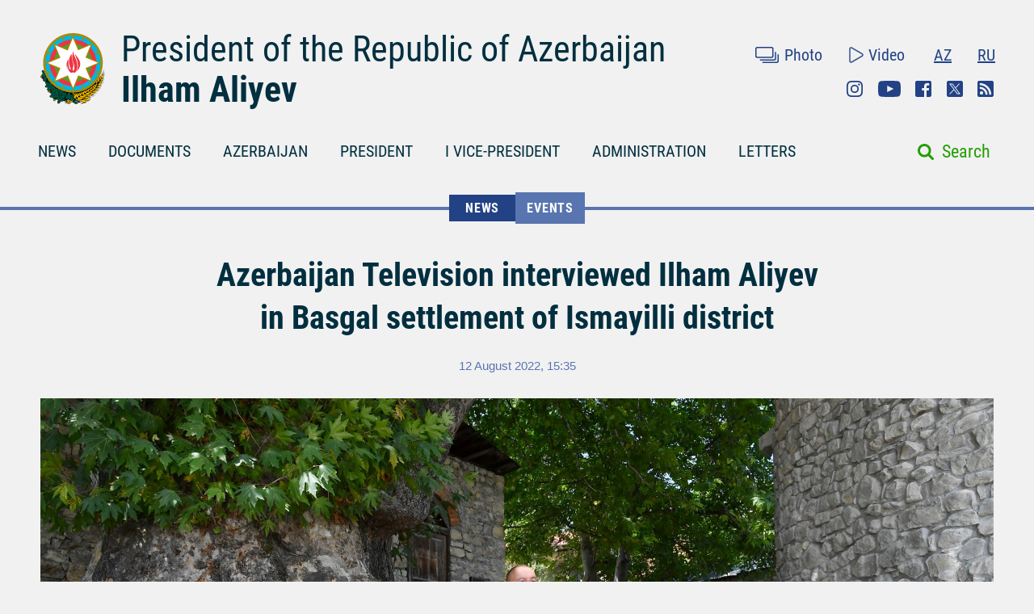

--- FILE ---
content_type: text/html; charset=UTF-8
request_url: https://president.az/en/articles/view/56906
body_size: 17222
content:
<!DOCTYPE html>
<html lang="en">
<head>
    <title>Azerbaijan Television interviewed Ilham Aliyev in Basgal settlement of Ismayilli district &raquo; Official web-site of President of Azerbaijan Republic</title>
    <meta content="IE=Edge,chrome=1" http-equiv="X-UA-Compatible"/>
    <meta charset="utf-8"/>
    <meta content="width=device-width, initial-scale=1.0" name="viewport"/>
    <link href="/manifest.json" rel="manifest"/>
    <meta content="https://static.president.az/assets/president-administration-cd9d828859c913129ca1bcc7618a9c73a4aebc5034302517f360bc44f964b10e.png" property="og:image"/>
    <link href="/favicon.ico" rel="icon" type="image/x-icon"/>
    <link rel="stylesheet" media="screen" href="https://static.president.az/assets/application-fc89c1ac0afecc2fc1476dc0392820d54f0289d89eb54c25ea19c2445ffe10f6.css"/>
    <link rel="stylesheet" media="screen" href="https://static.president.az/assets/fonts-adacd79b395fc2a70e9f3b0025bb4e627df0b9478f8d67e64794b52877f63dd4.css"/>
    <link rel="stylesheet" media="screen" href="https://static.president.az/assets/css/default.css?v=9"/>
        <style>
        .featured-twitter-feed iframe {
            position: absolute;
            left: 0;
            width: 100%;
            height: 100%;
            border: none;
        }
    </style>

</head>
<body>
<header class="main-header main-header--remove-pseudo">
    <div class="container">

        <div class="main-header_header">
            <div class="main-header_logo logo-en">
                <a href="/en"><img src="https://static.president.az/assets/svg/gerb-721e7548761107d59f6c0daa8d942f65b82dfa61030d0fe4b237f5b9bb436d18.svg" alt="logo"></a>
            </div>
            <div class="main-header_heading">
                <a class="title title-en" href="/en">President of the Republic of Azerbaijan</a>
                <a class="name name-en" href="/en">Ilham Aliyev</a>
            </div>
            <div class="main-header_top-links">
                <div class="top-row">
                    <ul class="top-row_media">
                        <li class="top-row_items"><a class="top-row_media-link top-row--media-photos" href="/en/photos">Photo</a></li>
                        <li class="top-row_items"><a class="top-row_media-link top-row--media-videos" href="/en/videos">Video</a></li>
                    </ul>
                    <ul class="top-row_lang">
                        <li class="top-row_lang-items"><a class="top-row_lang-link" href="/az/articles/view/56906">AZ</a></li><li class="top-row_lang-items"><a class="top-row_lang-link" href="/ru/articles/view/56906">RU</a></li>                    </ul>
                </div>
                <div class="bottom-row">
                    <ul class="bottom-row_scn-list">
                        <li class="bottom-row_items"><a class="bottom-row_scn-link bottom-row--instagram" target="_blank" href="https://www.instagram.com/presidentaz/">Instagram</a></li><li class="bottom-row_items"><a class="bottom-row_scn-link bottom-row--youtube" target="_blank" href="https://www.youtube.com/user/presidentaz">Youtube</a></li><li class="bottom-row_items"><a class="bottom-row_scn-link bottom-row--facebook" target="_blank" href="https://www.facebook.com/PresidentIlhamAliyev">Facebook</a></li><li class="bottom-row_items"><a class="bottom-row_scn-link bottom-row--twitter" target="_blank" href="https://twitter.com/presidentaz">Twitter</a></li><li class="bottom-row_items"><a class="bottom-row_scn-link bottom-row--rss" target="_blank" href="/en/rss">Rss</a></li>                    </ul>
                </div>
            </div>
        </div>

        <div class="nav-search-fixed">
            <nav class="main-header_navbar">
                <ul class="navbar_list">
                    <li class="main-header_logo">
                        <a href="/en"><img src="https://static.president.az/assets/svg/gerb-721e7548761107d59f6c0daa8d942f65b82dfa61030d0fe4b237f5b9bb436d18.svg" alt="logo"></a>
                    </li>
                    <li class="navbar_items js-padding"><span class="drop-submenu"></span><a class="navbar_link" href="/en/news">NEWS</a><ul class="submenu"><li class="submenu-i"><a href="/en/news/category/meetings">Meetings</a></li><li class="submenu-i"><a href="/en/news/category/events">Events</a></li><li class="submenu-i"><a href="/en/news/category/visits">Visits</a></li><li class="submenu-i"><a href="/en/news/category/receptions">Receptions</a></li><li class="submenu-i"><a href="/en/news/category/speeches">Speeches</a></li><li class="submenu-i"><a href="/en/news/category/signing">Signing</a></li><li class="submenu-i"><a href="/en/news/category/press">Press conferences</a></li><li class="submenu-i"><a href="/en/news/category/interviews">Interviews</a></li><li class="submenu-i"><a href="/en/news/category/press_info">Press service information</a></li></ul></li><li class="navbar_items js-padding"><span class="drop-submenu"></span><a class="navbar_link" href="/en/documents">DOCUMENTS</a><ul class="submenu"><li class="submenu-i"><a href="/en/documents/category/letters">Letters</a></li><li class="submenu-i"><a href="/en/documents/category/decrees">Decrees</a></li><li class="submenu-i"><a href="/en/documents/category/orders">Orders</a></li><li class="submenu-i"><a href="/en/documents/category/addresses">Addresses</a></li><li class="submenu-i"><a href="/en/documents/category/statements">Statements</a></li></ul></li><li class="navbar_items js-padding"><span class="drop-submenu"></span><a class="navbar_link" href="/en/regions">AZERBAIJAN</a><ul class="submenu"><li class="submenu-i"><a href="/en/pages/view/azerbaijan/leader">National Leader</a></li><li class="submenu-i"><a href="/en/pages/view/azerbaijan/history">History</a></li><li class="submenu-i"><a href="/en/regions">Territory</a></li><li class="submenu-i"><a href="/en/pages/view/azerbaijan/population">Population</a></li><li class="submenu-i"><a href="/en/pages/view/azerbaijan/constitution">Constitution</a></li><li class="submenu-i"><a href="/en/pages/view/azerbaijan/symbols">State Symbols</a></li><li class="submenu-i"><a href="/en/pages/view/azerbaijan/holidays">Holidays</a></li><li class="submenu-i"><a href="/en/pages/view/azerbaijan/karabakh">Armenia-Azerbaijan conflict</a></li><li class="submenu-i"><a href="/en/pages/view/azerbaijan/karabakh2">Patriotic War</a></li><li class="submenu-i"><a href="/en/greatreturn">The Great Return</a></li><li class="submenu-i"><a href="/en/pages/view/azerbaijan/memories">Blood memory</a></li><li class="submenu-i"><a href="/en/pages/view/azerbaijan/contract">Energy projects</a></li><li class="submenu-i"><a href="/en/pages/view/azerbaijan/silkroad">Azerbaijan - Eurasia`s transport hub</a></li><li class="submenu-i"><a href="/en/pages/view/azerbaijan/cop29">Azerbaijan&#039;s COP29 Presidency</a></li><li class="submenu-i"><a href="/en/photos/azerbaijan">Photo album</a></li><li class="submenu-i"><a href="/en/videos/azerbaijan">Video</a></li></ul></li><li class="navbar_items js-padding"><span class="drop-submenu"></span><a class="navbar_link" href="/en/pages/view/president/biography">PRESIDENT</a><ul class="submenu"><li class="submenu-i"><a href="/en/pages/view/president/power">Presidential power</a></li><li class="submenu-i"><a href="/en/archive">Work Schedule</a></li><li class="submenu-i"><a href="/en/pages/view/president/biography">Biography</a></li><li class="submenu-i"><a href="http://www.mehriban-aliyeva.az/" target="_blank">First Lady</a></li></ul></li><li class="navbar_items js-padding"><span class="drop-submenu"></span><a class="navbar_link" href="/en/pages/view/first-vice-president/biography">I VICE-PRESIDENT</a><ul class="submenu"><li class="submenu-i"><a href="/en/pages/view/first-vice-president/services">The Secretariat of the First Vice-President</a></li><li class="submenu-i"><a href="/en/pages/view/first-vice-president/biography">Biography</a></li><li class="submenu-i"><a href="/en/first_vice_president_news">News</a></li><li class="submenu-i"><a href="/en/first_vice_president_photos">Photos</a></li><li class="submenu-i"><a href="/en/first_vice_president_videos">Videos</a></li></ul></li><li class="navbar_items js-padding"><span class="drop-submenu"></span><a class="navbar_link" href="/en/administration">ADMINISTRATION</a><ul class="submenu"><li class="submenu-i"><a href="/en/pages/view/administration/head">Head of Administration</a></li><li class="submenu-i"><a href="/en/pages/view/administration/structure">Structure</a></li><li class="submenu-i"><a href="/en/pages/view/administration/palace">Presidential Palace</a></li><li class="submenu-i"><a href="/en/pages/view/administration/contacts">Contacts</a></li></ul></li><li class="navbar_items js-padding"><span class="drop-submenu"></span><a class="navbar_link" href="/en/letters">LETTERS</a><ul class="submenu"><li class="submenu-i"><a href="/en/letters/rules">Send letter to the President</a></li><li class="submenu-i"><a href="/en/letters">Received letters</a></li><li class="submenu-i"><a href="/en/pages/view/letters/reception_days">Appointment days at the Citizens’ Reception Center of the Administration of the President</a></li><li class="submenu-i"><a href="/en/appeals/new">Book an appointment</a></li><li class="submenu-i"><a href="/en/pages/view/letters/schedule_for_reception">Schedule for reception of citizens by heads of central executive authorities in cities and districts</a></li></ul></li>                </ul>
            </nav>
        </div>

        <div class="nav-search">
            <nav class="main-header_navbar navbar-en">
                <div id="hamburger"><span></span><span></span><span></span></div>
                <ul class="navbar_list">
                    <li class="mobile-search-field">
                        <form class="mobile_search-form" action="/en/search" accept-charset="UTF-8" method="get">
                            <input type="search" name="q" value="" id="mobile_search-field" class="mobile_search-field" placeholder="Search"/>
                            <span class="mobile_search-icon"></span>
                        </form>
                    </li>

                    <li class="navbar_items js-padding"><span class="drop-submenu"></span><a class="navbar_link navbar_link-en" href="/en/news">NEWS</a><ul class="submenu"><li class="submenu-i"><a href="/en/news/category/meetings">Meetings</a></li><li class="submenu-i"><a href="/en/news/category/events">Events</a></li><li class="submenu-i"><a href="/en/news/category/visits">Visits</a></li><li class="submenu-i"><a href="/en/news/category/receptions">Receptions</a></li><li class="submenu-i"><a href="/en/news/category/speeches">Speeches</a></li><li class="submenu-i"><a href="/en/news/category/signing">Signing</a></li><li class="submenu-i"><a href="/en/news/category/press">Press conferences</a></li><li class="submenu-i"><a href="/en/news/category/interviews">Interviews</a></li><li class="submenu-i"><a href="/en/news/category/press_info">Press service information</a></li></ul></li><li class="navbar_items js-padding"><span class="drop-submenu"></span><a class="navbar_link navbar_link-en" href="/en/documents">DOCUMENTS</a><ul class="submenu"><li class="submenu-i"><a href="/en/documents/category/letters">Letters</a></li><li class="submenu-i"><a href="/en/documents/category/decrees">Decrees</a></li><li class="submenu-i"><a href="/en/documents/category/orders">Orders</a></li><li class="submenu-i"><a href="/en/documents/category/addresses">Addresses</a></li><li class="submenu-i"><a href="/en/documents/category/statements">Statements</a></li></ul></li><li class="navbar_items js-padding"><span class="drop-submenu"></span><a class="navbar_link navbar_link-en" href="/en/regions">AZERBAIJAN</a><ul class="submenu"><li class="submenu-i"><a href="/en/pages/view/azerbaijan/leader">National Leader</a></li><li class="submenu-i"><a href="/en/pages/view/azerbaijan/history">History</a></li><li class="submenu-i"><a href="/en/regions">Territory</a></li><li class="submenu-i"><a href="/en/pages/view/azerbaijan/population">Population</a></li><li class="submenu-i"><a href="/en/pages/view/azerbaijan/constitution">Constitution</a></li><li class="submenu-i"><a href="/en/pages/view/azerbaijan/symbols">State Symbols</a></li><li class="submenu-i"><a href="/en/pages/view/azerbaijan/holidays">Holidays</a></li><li class="submenu-i"><a href="/en/pages/view/azerbaijan/karabakh">Armenia-Azerbaijan conflict</a></li><li class="submenu-i"><a href="/en/pages/view/azerbaijan/karabakh2">Patriotic War</a></li><li class="submenu-i"><a href="/en/greatreturn">The Great Return</a></li><li class="submenu-i"><a href="/en/pages/view/azerbaijan/memories">Blood memory</a></li><li class="submenu-i"><a href="/en/pages/view/azerbaijan/contract">Energy projects</a></li><li class="submenu-i"><a href="/en/pages/view/azerbaijan/silkroad">Azerbaijan - Eurasia`s transport hub</a></li><li class="submenu-i"><a href="/en/pages/view/azerbaijan/cop29">Azerbaijan&#039;s COP29 Presidency</a></li><li class="submenu-i"><a href="/en/photos/azerbaijan">Photo album</a></li><li class="submenu-i"><a href="/en/videos/azerbaijan">Video</a></li></ul></li><li class="navbar_items js-padding"><span class="drop-submenu"></span><a class="navbar_link navbar_link-en" href="/en/pages/view/president/biography">PRESIDENT</a><ul class="submenu"><li class="submenu-i"><a href="/en/pages/view/president/power">Presidential power</a></li><li class="submenu-i"><a href="/en/archive">Work Schedule</a></li><li class="submenu-i"><a href="/en/pages/view/president/biography">Biography</a></li><li class="submenu-i"><a href="http://www.mehriban-aliyeva.az/" target="_blank">First Lady</a></li></ul></li><li class="navbar_items js-padding"><span class="drop-submenu"></span><a class="navbar_link navbar_link-en" href="/en/pages/view/first-vice-president/biography">I VICE-PRESIDENT</a><ul class="submenu"><li class="submenu-i"><a href="/en/pages/view/first-vice-president/services">The Secretariat of the First Vice-President</a></li><li class="submenu-i"><a href="/en/pages/view/first-vice-president/biography">Biography</a></li><li class="submenu-i"><a href="/en/first_vice_president_news">News</a></li><li class="submenu-i"><a href="/en/first_vice_president_photos">Photos</a></li><li class="submenu-i"><a href="/en/first_vice_president_videos">Videos</a></li></ul></li><li class="navbar_items js-padding"><span class="drop-submenu"></span><a class="navbar_link navbar_link-en" href="/en/administration">ADMINISTRATION</a><ul class="submenu"><li class="submenu-i"><a href="/en/pages/view/administration/head">Head of Administration</a></li><li class="submenu-i"><a href="/en/pages/view/administration/structure">Structure</a></li><li class="submenu-i"><a href="/en/pages/view/administration/palace">Presidential Palace</a></li><li class="submenu-i"><a href="/en/pages/view/administration/contacts">Contacts</a></li></ul></li><li class="navbar_items js-padding"><span class="drop-submenu"></span><a class="navbar_link navbar_link-en" href="/en/letters">LETTERS</a><ul class="submenu"><li class="submenu-i"><a href="/en/letters/rules">Send letter to the President</a></li><li class="submenu-i"><a href="/en/letters">Received letters</a></li><li class="submenu-i"><a href="/en/pages/view/letters/reception_days">Appointment days at the Citizens’ Reception Center of the Administration of the President</a></li><li class="submenu-i"><a href="/en/appeals/new">Book an appointment</a></li><li class="submenu-i"><a href="/en/pages/view/letters/schedule_for_reception">Schedule for reception of citizens by heads of central executive authorities in cities and districts</a></li></ul></li>
                    <li class="mobile_nav-photo"><a href="/en/photos">Photo</a></li>
                    <li class="mobile_nav-video"><a href="/en/videos">Video</a></li>
                    <li class="mobile_nav-lang"><a href="/az/articles/view/56906">Azerbaijani</a></li><li class="mobile_nav-lang"><a href="/ru/articles/view/56906">По-русски</a></li>                    <li class="mobile_social-links">
                    <a class="mobile_scn instagram" target="_blank" href="https://www.instagram.com/presidentaz/">Instagram</a><a class="mobile_scn youtube" target="_blank" href="https://www.youtube.com/user/presidentaz">Youtube</a><a class="mobile_scn facebook" target="_blank" href="https://www.facebook.com/PresidentIlhamAliyev">Facebook</a><a class="mobile_scn twitter" target="_blank" href="https://twitter.com/presidentaz">Twitter</a><a class="mobile_scn rss" target="_blank" href="/en/rss">Rss</a>                    </li>
                </ul>
            </nav>
            <form class="main-header_search-form" action="/en/search" accept-charset="UTF-8" method="get">
                <input type="search" name="q" value="" id="search-field" class="search-field">
                <label class="search-label" for="search-field">Search</label>
            </form>
        </div>

        
    </div>
</header>
<div class="main-content_events">
    <div class="breadcrumbs">
        <ul class="breadcrumbs_list">
            
                <li class="breadcrumbs_item"><a class="breadcrumbs_link " href="/en/news">NEWS</a></li>
                <li class="breadcrumbs_item"><a class="breadcrumbs_link active-link-events" href="/en/news/category/events">Events</a></li>
                        </ul>
    </div>
    <div class="news-body">
        <div class="container">
            <div class="news_heading-date">
                <h1 class="news_heading">Azerbaijan Television interviewed Ilham Aliyev in Basgal settlement of Ismayilli district</h1>
                <span class="news_date">12 August 2022, 15:35</span>
            </div>
            <div class="news_social news--mobile-social">
                <ul>
                    <li><a class="news_link news--fb fb-xfbml-parse-ignore" href="https://www.facebook.com/sharer/sharer.php?u=https://president.az/en/articles/view/56906" target="_blank"></a></li>
                    <li><a class="news_link news--twr" data-show-count="false" href="https://twitter.com/share?url=https://president.az/en/articles/view/56906" target="_blank"></a></li>
                    <li><a class="news_link news--telegram" href="https://t.me/share/url?url=https://president.az/en/articles/view/56906"></a></li>
                    <li><a class="news_link news--whatsapp" href="https://api.whatsapp.com/send?text=https://president.az/en/articles/view/56906"></a></li>
                </ul>
            </div>
            <div class="news_image"><img src="https://static.president.az/upload/2360x1196/2022/08/12/832bb5f7f4e11e39bc9e748357f46f2d_8024556.jpg" alt="Azerbaijan Television interviewed Ilham Aliyev in Basgal settlement of Ismayilli district"></div>
            <div class="news-text-block">

                <div class="news_social">
                    <ul>
                        <li><a class="news_link news--fb fb-xfbml-parse-ignore" href="https://www.facebook.com/sharer/sharer.php?u=https://president.az/en/articles/view/56906" target="_blank"></a></li>
                        <li><a class="news_link news--twr" data-show-count="false" href="https://twitter.com/share?url=https://president.az/en/articles/view/56906" target="_blank"></a></li>
                        <li><a class="news_link news--print" href="https://president.az/en/articles/view/56906/print"></a></li>
                    </ul>
                </div>

                <div class="news_paragraph-block">
                    <p>The Azerbaijan Television interviewed the President of the Republic of Azerbaijan, Ilham Aliyev, in the Basgal settlement of Ismayilli district.</p>
<p>- Mr. President, first of all, with your permission, we would like to find out your impressions of the visit today.</p>
<p>- My visits to the regions are regular regarding familiarization and additional instructions. As you may know, I oversee the ongoing work myself. In recent years, construction and improvement activities have become widespread in all regions. As part of my visit to the Aghsu and Ismayilli districts today, instructions have been issued and reports about the work already done and what more will be done here.</p>
<p>Major infrastructure projects have been implemented in both districts in recent years. It is possible to say that most of the infrastructure projects have been completed. Large-scale projects related to gas, electricity and water supply, as well as the construction of roads, have been implemented. Suffice it to say that despite being a mountainous district, the gas supply in the Ismayilli district exceeds 80 percent, while in the Aghsu district, it is close to 100 percent. More than ten electricity substations have been built in these two districts recently, and electricity supply is fully provided. In the construction of roads, work is underway both on village roads and the new section of the Ismayilli-Mughanli road.</p>
<p>Large-scale projects related to social infrastructure have been implemented as well. Hospitals for 160 patients have been built in both cities, Aghsu and Ismayilli, and about 100 schools have been built or renovated. Major projects related to the creation of jobs have been implemented. In short, a rock-solid foundation has been created for the future development of this region. As you know, there can be no development talk without infrastructure projects.</p>
<p>On the way here, I was familiarized with the work at the “Diri Baba” tomb. Some time ago, I issued instructions to restore this historical monument, preserve it and create tourism infrastructure around it. The “Diri Baba” stands out for being a rare site in the entire Caucasus region. More than 500 years old, this tomb has been viewed as a holy site by the people of Azerbaijan for centuries. Of course, it is our duty to preserve this ancient historical site, to give it a new life, to restore it, so the conditions around it should also meet modern standards.</p>
<p>At the same time, I issued a special decree several years ago regarding the development of the Basgal settlement and the protection of the historical heritage of Basgal. Based on that decree, the State Tourism Agency has been working here for some time. About 50 percent of the work has been completed, and everyone can see that today. Basgal is one of our ancient settlements, a place with a unique history. Of course, I would very much like the historical appearance of this place to be preserved and, at the same time, better conditions to be created for the people living here. And we have done that – opening opportunities for creating jobs. I am sure that the settlement of Basgal, like the settlement of Lahij, will reveal its face to the whole world as an ancient historical settlement of this region.</p>
<p>As you know, both citizens of Azerbaijan and visitors to our country are visiting Lahij all the time now. I am sure the same fate is in store for the Basgal settlement. For this purpose, the conservation of this historical place of residence and the protection of its historical appearance are of particular importance.</p>
<p>A new modern hotel with 179 rooms was opened at the entrance of Basgal settlement today. Of course, the opening of this hotel will significantly expand the tourism potential of this region. At the same time, the creation of these facilities in the Ismayilli district means the opening of hundreds of jobs. About 300 jobs are created in the hotel in Basgal alone, and those working there are also local residents.</p>
<p>At the same time, the operation of the large agricultural park in the Aghsu district is also making an essential contribution to the economy of this region. About 200 jobs have been created there.</p>
<p>In other words, job creation should become an ongoing process in Azerbaijan because our population is growing, and the demand for jobs is increasing. As a result of the implementation of the projects I have mentioned, the state provides excellent support for the creation of jobs as a result of the conditions being created for the private sector.</p>
<p>Of course, both the tourism and agricultural sectors of this region will facilitate the future development of the region. Decisions made in previous years regarding the development of agriculture are already bearing fruit. As you may know, there are huge concerns about food security in the world today. Azerbaijan is also actively working in this direction. As a result of the work done and to be done in the future, we will turn ourselves into a country that has secured itself in this field as well, and I am sure that food security in Azerbaijan will be ensured to the maximum extent.</p>
<p>- Mr. President, our next question is related to food security. You have already touched upon this issue. The constant increase in prices, especially the grain shortage, has become one of the main topics on the global agenda today. What measures and steps are being taken in Azerbaijan in this direction?</p>
<p>- Of course, when we integrated our economy into the world economy, we applied all the fundamental principles of the market economy in Azerbaijan. If we look at the structure of the gross domestic product of Azerbaijan today, we will see that the private sector accounts for most of our gross domestic product – local companies, foreign investors and foreign companies. Under such circumstances, any economic processes in the world do not bypass us. They have an impact on us too. This includes the growing prices of food products worldwide, which, of course, also affects us. This year, inflation in most world countries is in double digits. As you may know, inflation is usually very low in developed countries, but we are seeing double-digit inflation even in those countries now.</p>
<p>The growing food price has also been imported to Azerbaijan. Because we are still unable to provide ourselves with staple foods fully. However, consistent work is being done in Azerbaijan in this direction. For example, in the field of animal husbandry, which is not a traditional sector for us – I am talking about the Soviet era, when animal husbandry was hardly developed in Azerbaijan – we provide ourselves with meat products by 90 percent, with poultry by 80 percent, and with milk and dairy products by 85 percent. I am sure that in the next three to five years, we will reach the level of one hundred percent, although the demand is also increasing due to population growth.</p>
<p>Unfortunately, we will not be able to provide ourselves with grain for many more years fully. The self-sufficiency ratio for wheat in Azerbaijan was 62 percent at the beginning of this year. It is for this purpose that a special program has been developed, the introduction of new types of subsidies has been started, and as a result, I am sure that the production of food wheat in Azerbaijan will dramatically increase. But it will take time. I think that if we can provide ourselves with food wheat at the level of 80 percent in about three to four years, it will be a great result. Therefore, the increase in the price of grain in the world markets is affecting all countries.</p>
<p>However, today's situation is that it is not only about the price – there is also a shortage of grain.</p>
<p>As you know, due to the Russia-Ukraine war, many countries are physically unable to provide their population with wheat and grain. Because the primary producers of grain are Russia and Ukraine, the war has undoubtedly caused significant obstacles in this matter. However, there is no problem in this field in Azerbaijan. We traditionally buy both grain and fertilizer from Russia. As a result of the agreements reached with our Russian partners, we are importing and will continue to import as much fertilizer and grain as we want. As for fertilizer, as you may know, we have already become fertilizer producers ourselves and even export urea. But other types of fertilizer are still being imported into Azerbaijan.</p>
<p>In short, these factors are a reality, and we are living in real life. We are doing and will continue to do specific things to insure ourselves against all problems fully. I am sure that in the coming years, we will be able to significantly increase productivity due to irrigation projects, proper agro-technical measures, other measures and subsidies provided to get more crops from the existing cultivated areas. At the same time, we are already engaged in planting and harvesting on liberated lands. Planting and mine clearance work was carried out on my instructions without wasting time. I think that the products grown in Karabakh and East Zangazur will help us fully ensure our food security in the future.</p>
<p>- As a continuation of this topic, planting work is underway on your instruction in the lands freed from Armenian occupation. What kind of agricultural work is being done in liberated territories in general?</p>
<p>- The liberated territories have a favorable climate and natural conditions for agriculture, animal husbandry and plant growing. We should, of course, make the most of all this. At the same time, the current issues related to food security do not emerge today. This issue simply became more acute as a result of the Russian-Ukrainian war.</p>
<p>Of course, after we had liberated our lands from the occupiers, I issued a direct instruction that we should start farming on these lands without wasting any time. This year, grain was planted on an area of 50,000 hectares, and the harvesting draws to a close. True, productivity is very low, which is natural because these lands remained unused for many years, there was no irrigation, grain was grown in dry conditions, and it is the first year that planting has been done. Therefore, the average productivity per hectare is below one ton. However, I am sure that in the coming years, productivity will increase even more, and cultivated areas will increase. I believe that we should envisage at least 100,000 hectares of liberated territories for grain cultivation – of course, provided that all modern agro-technical measures are taken, including the proper organization of irrigation, especially considering that our main rivers were also subjected to Armenian occupation. The loathsome enemy had deprived us of our own water. As you may know, we were unable to use the water of the Tartar River. We could not use the water of the Hakari and the Bazar rivers either. These are the main rivers in liberated lands, but there are many more.</p>
<p>Therefore, if we consider this factor, the organization of agriculture in liberated territories based on modern and planned specialization will allow the people returning there the opportunity to provide for themselves by farming and harvesting and getting decent money. At the same time, the food supply and export capabilities of our country will significantly improve. For example, Kalbajar, Lachin and Zangilan districts have excellent prospects in terms of animal husbandry. Without wasting any time, we sent herders with their flocks of sheep there for the second year now, and we have already seen the results. We have sent beekeepers there as well. Hundreds of beekeepers have already established their farms in Kalbajar and Lachin districts and are reaping abundant harvests. We have already become a honey exporter.</p>
<p>In Fuzuli, Aghdam, Jabrayil and Gubadli districts, grain, grape, fruit and nut growing should be developed. In other words, the state will provide its recommendations. Farmers and citizens returning there will be supported, subsidized, and provided with recommendations and support in taking their produce to the market. Let me reiterate that the development of agriculture in these districts – East Zangazur and Karabakh regions – should be built on the most modern foundation because we are virtually starting everything from scratch. We can't afford to make a mistake. We cannot make the mistakes made during the agricultural reform in Azerbaijan.</p>
<p>Everything should be correct and transparent, and I am sure that the most significant productivity will be achieved in the lands liberated from occupation.</p>
<p>- Mr. President, as is known, a standoff broke out in Karabakh in the aftermath of Armenian provocation in early August. What can you say about that event?</p>
<p>- Yes, the Armenian side resorted to yet another armed provocation. As a result of this military provocation, one of our soldiers became a martyr. May Allah rest his soul in peace. May Allah rest the souls of all our martyrs in peace. However, everyone saw and should see that our martyr's blood did not remain unavenged. We immediately launched Operation Vengeance, avenged the death of our martyr and severely punished the enemy. Operation Vengeance lasted several hours and was a punitive measure. The blood of the Azerbaijani martyr cost the enemy dearly, and they should not forget that. If a similar provocation is perpetrated again, the response will be the same. No one can stop us, and no one can stand in our way. We can conduct any operation on our lands at any time. Simply, the fact that Operation Vengeance was very effective but short shows that our strength remains unchanged. At the same time, it showed that we do not want a new war. Because the Second Karabakh War showed our strength, and we achieved what we wanted through military and then by military-political means. We will achieve our other dreams too. We will achieve them when the time is right. It is a reality that there are both tactical and strategic steps on our agenda. I am sure that Armenia is also aware that we know what to do and when to do it, and we always do what we say. We have repeatedly warned Armenia not to play with fire, to behave, to accept the new reality and not resort to military provocations.</p>
<p>Unfortunately, we have had to teach them another lesson. I do hope that this lesson will be remembered this time.</p>
<p>Operation Vengeance was not only aimed at avenging the blood of our martyr. As supreme Commander-in-Chief, I also set other goals and objectives, and all of them were fulfilled. The result is obvious, so I wouldn’t want to talk too much about it. I simply want to say that we did what we wanted, and the other side has been forced to accept this again.</p>
<p>In principle, Armenia must come to terms with this situation, with the new reality in the future, because there is no other option. Operation Vengeance showed Armenia again that no one and nothing can stop us – not someone's statement, not someone's announcement, not some phone call. Nothing and nobody! The people of Azerbaijan know this perfectly well. The Second Karabakh War showed this. I am sure that the other party also knows this. They simply forget this sometimes. This is why these tragic events happen.</p>
<p>We won the war. We have regained our territorial integrity. Why should our children die after the war is over? Why should they get killed by the Armenians? We cannot allow that. I want to say again that if a provocation like this is repeated, the response will be even harsher. They will be even more sorry and implore for help even louder. But let me say again that our intention is not to start a new war. Enough is enough. We have achieved what we wanted. We want the Armenian armed forces to leave Karabakh once and for all. This is Armenia's commitment. This was stipulated in the act of capitulation of Armenia signed on 10 November 2020. We are achieving it and will continue to achieve it.</p>
<p>I should also note that hundreds of Armenian soldiers were withdrawn from the Karabakh region after Operation Vengeance. This shows, unfortunately, that such operations have an effect. The reason I say “unfortunately” is that it was not necessary to do this. If Armenia had correctly analyzed our warnings and drawn the right conclusions, there would have simply been no need for this. Anyway, we weren’t the ones who started it. We have secured what we want and established ourselves in our lands, which will continue to be the case.</p>
<p>- Mr. President, the Azerbaijani side gave Armenia time to vacate Lachin city and the villages of Zabukh and Sus and surrender them to Azerbaijan by the end of August this year. What is the status of this issue?</p>
<p>- In fact, this date was requested from us by the local Armenians living in the area in Karabakh where the Russian peacekeeping forces are temporarily stationed. We agreed to that. I should note that the Statement of 10 November 2020 explicitly states that a new road will be built and that the planning and approval of this road must be completed within three years. Let me also state that I was the one who included this clause in the trilateral statement. Because when the final negotiations were held on 9 November 2020 – the negotiations were conducted through Russian President Vladimir Putin, and the Armenian leadership and Russia itself were actively involved in these negotiations – I strongly insisted that this clause had to be included. Because the road connecting Armenia with Khankendi passes through the city of Lachin, if I hadn’t had this item included, then the city of Lachin would have fallen under this five-kilometer-wide zone, and it wouldn’t have been possible to return the former IDPs there any time soon. This is why I insisted and succeeded in having it included. This is why this item was included in the document.</p>
<p>Of course, as you know, extensive work is currently underway in Karabakh and East Zangazur, including constructing this road as soon as possible. We built this road in just one year. It is 32 kilometers long. Before that, immediately after the second Karabakh war, we started talks with the Russian side regarding the route of this road. In other words, this road did not fall out of the sky. We reached an agreement on this road. There were several routes on the table, and this route was eventually chosen.</p>
<p>The Russian Ministry of Defense agreed and approved this route with us at the highest level. If this had been otherwise, how could we have built a road in the territory under the temporary control of Russia? So this is natural. If anyone attempts to accuse us of having done something illegal or taking a unilateral step, it is not the case. We can prove it at any level. An inquiry can be sent to the official authorities of Russia as to how this road was built - all the documents and agreements are there. This route was agreed upon. Of course, we didn’t have to agree on this route with Armenia because Armenia has nothing to do with it. Armenia has informed about the point the access at the Armenian border so that they bring their new road to that point. Unfortunately, they did not do that. Why? To mark time – there is no other reason.</p>
<p>When we started to build this new Lachin road, we appealed to Armenia through the Russian side and said that – because I had foreseen that they would resort to such escapades. We suggested that we could also build a road in their territory. It is only 8-9 kilometers long. They refused. They said no, they would do it themselves. And when did they start it? It is actually hardly possible to describe it as a start because they are only working on the feasibility study now. At that time, we sent an official letter to the Russian side. We sent a notice saying that we would finish the construction of this road on 5 August and asking them to transfer the posts of the peacekeeping contingent from the old road to the new road. And this is also natural. When we sent out this letter, the Armenian side probably got acquainted with it.<br />A day later, Armenia declared that it wanted to start the feasibility study of this road and would build it by the end of 2023. In other words, it is an act of manipulation. It is an entirely hollow and inappropriate step. We said that if this were the case, then on 5 August, we would enter the Lachin corridor, set up our posts there and see how you would act. Then the commotion started. The Armenians living in Karabakh appealed to us. They asked us many times to give them time until the end of August. We agreed to that. After all, it doesn't matter whether it is 5 August, 25 August or 1 September.</p>
<p>The Armenians living in Karabakh also asked us to build a 4-kilometer ground road to the point where it will be connected to the Armenian border. We agreed to that, but, of course, those who had illegally settled in the city of Lachin, the villages of Zabukh and Sus should leave. This is natural. Their stay there is actually a war crime. It runs counter to the Geneva convensions. The occupying country cannot carry out an illegal settlement in the occupied lands. This is a war crime. The Armenians from Syria and Lebanon who had settled may not know this, but the Armenian leadership knows it perfectly well. So the news is coming in from there now, as someone says that they won't leave, others say they won't leave. It is up to them. They are war criminals. Let them not test our patience again. Let them leave of their own free will. We don't care where they go.</p>
<p>We must return to Lachin, Zabukh and Susa. I have ordered the state refugee committee to contact the natives of Lachin city, Sus and Zabukh villages so we can return them to their native places soon.</p>
<p>So this is how developments unfolded. Several conclusions can be drawn from this. First, Azerbaijan is committed to all its obligations. We have taken this path, and our other steps have been based on these commitments. We have acted based on that. But Armenia is still engaged in provocations. They have to understand that marking time will not do them any good. If they think that something may change in their favor in a year or a year and a half, they are wrong. Things may change in our favor because the geopolitical situation in the world and the region is evident. You don't have to be a great politician to see that. Azerbaijan's power is growing, both military, economic and political, while Armenia's isolation if it is possible to say so, is because they are wrong. They are doing the wrong thing. They have not yet given up their territorial claims against Azerbaijan. However, I told them directly and officially. Abandon your territorial claims. If you don't, then we can raise a territorial claim against Armenia too. Therefore, delaying things will not give them anything. At the same time, they have to understand that one result is that Azerbaijan is achieving what it wants. No matter who says what, we succeed. We are working towards our goals and achieving the result.</p>
<p>Another result is that – I am saying this for the first time because there are already manifestations of this process, and the incident of the new Lachin road showed it even more clearly – the Armenian government is losing its influence over the Armenians living in Karabakh. It is a reality. Conversely, the Azerbaijani government is increasing its influence. This is a reality. I believe this is because the Armenians living in Karabakh see that the Armenian leadership is incapable of solving their problems – security, economics, finance or anything else. It is not able to solve any problem.</p>
<p>On the contrary, they saw that the Azerbaijani government was treating them as its citizens. I have said this before, and this is not the first time I have said it. The Armenians living in Karabakh are our citizens. The sooner they realize this and the process begins, the better for all of us.</p>
<p>Today, there is no Karabakh issue on the agenda of the normalization process between Armenia and Azerbaijan. There were such attempts, but I never agreed to that. What does Armenia have to do with it? This is our affair. There is no talk of status at the negotiating table now. What is being discussed? The rights and security of the Armenians living in Karabakh. I have said yes, their rights and security will be ensured by the state of Azerbaijan, and I always do what I say. We saw this during the construction of the new Lachin road. I can say that when we started building this road, the Russian peacekeepers were somewhat protecting our construction workers from the local population, or them from us, from our construction workers. I don't know who they were protecting, but they were there. After a while, they left, and for the last six to seven months, there was not a single Russian peacekeeper along the road at all. There was no need for them. Our construction workers were in contact with Armenians living in the villages there. Some of them even came out to help and expressed their gratitude to us for building such a high-quality road. There has never been such a quality road in the history of Armenia, let alone Karabakh. The roads they have built are already falling apart less than a year later. So these contacts are already taking place. And this is very important – I welcome them. People-to-people contacts will contribute to lasting peace.</p>
<p>I am returning to this central topic. One of the significant consequences of these events is that Armenia is about to lose its influence, and the positive influence of the Azerbaijani authorities is growing and will continue to grow. The Armenians living in Karabakh should take the right step and understand that their future lies only in integration into the Azerbaijani society. It is not possible otherwise. We are living real life. From the point of view of economy, geography and transport, Karabakh is an integral part of Azerbaijan. From the point of view of history, from the point of view of international law, it is an integral part of Azerbaijan. If someone in Karabakh still talks about some status or independence, be it for the sake of some populism or, as they say, because they are afraid of someone, one should know that they are the first enemy of the Armenian people because the Armenians living in Karabakh will have no status, no independence and no special privilege. They are the same as the citizens of Azerbaijan. Just as the rights of Azerbaijani citizens are protected, so are theirs. Just as the rights of the peoples living in Azerbaijan are protected, so are theirs. This is the only way. These events showed that we are showing understanding. We could have said no, 5 August is the deadline, and that's it.</p>
<p>Get out, we are coming, and we will stand here. Who can ever stop us? No one can stop us. Who can stop an army of 100,000 troops? The road of Lachin itself is right under our feet. We didn't do that. Why? Because they asked us. We are also fine. Let’s wait until the end of the month. You have probably heard that the local Armenians, i.e., the influential people, are telling those leaving not to set the houses on fire, not to dismantle the roofs, not to remove plumbing, and not to take things away. I mean, they were saying this two years ago? No! Two years ago, they were proud of that. They would put certain things on their backs and carry them with them, thus disgracing themselves in front of the whole world. But now they are saying that it is not your house. When did you come here? In 1994. Who lived here before then? Azerbaijanis did, so leave.</p>
<p>So this is the situation. I can say that almost two years have passed since the second Karabakh war, but notice how many changes have occurred over the two years. I am not even mentioning the restoration and reconstruction work we still carry out there. This is obvious. So many changes have taken place in consciousness. Thanks to what? Thanks to our correct policy. Because immediately after the war, I said that we needed peace. We should start peace talks with Armenia. We haven't received a positive response yet, but I hope we will. A delimitation commission should be established. They also objected to that, but they eventually agreed. The Zangazur corridor is necessary, but they objected to it. We are expecting the route of the Zangazur corridor from them in the coming weeks. The Armenians living in Karabakh also saw they could only benefit from Azerbaijan.</p>
<p>This is why I am optimistic about the future. I want to say again that we consistently achieve what we want. What we want is peace in the region. There should be no war, Azerbaijan should thrive, and our people should live well and prosper.</p>
<p>- Mr. President, thank you very much for the interview.</p>
<p>- Goodbye.</p>
<p> </p>
                                            <iframe allowfullscreen="allowfullscreen" frameborder="0" src="https://www.youtube.com/embed/4gkIv5hSCCM?rel=0"></iframe>
                        <div class="link-to_block"><a class="full-size" href="/en/articles/view/56906/videos">Higher resolution</a></div>
                                                <div class="article-carousel fotorama" data-autoplay="true" data-ratio="660/430" data-width="100%">
                            <img src="https://static.president.az/upload/1340x1020/2022/08/12/1660324342_0a9096a3a11b539d408d1b42f40d527c.jpg" alt="gallery-photo"><img src="https://static.president.az/upload/1340x1020/2022/08/12/1660324344_1150e5af260680b74bad99b6e5ddfbbc.jpg" alt="gallery-photo">                        </div>
                        <div class="link-to_block"><a class="full-size" href="/en/articles/view/56906/images">Higher resolution</a></div>
                        

                </div>

                <div class="news_social news--mobile-social">
                    <ul>
                        <li><a class="news_link news--fb fb-xfbml-parse-ignore" href="https://www.facebook.com/sharer/sharer.php?u=https://president.az/en/articles/view/56906" target="_blank"></a></li>
                        <li><a class="news_link news--twr" data-show-count="false" href="https://twitter.com/share?url=https://president.az/en/articles/view/56906" target="_blank"></a></li>
                        <li><a class="news_link news--telegram" href="https://t.me/share/url?url=https://president.az/en/articles/view/56906"></a></li>
                        <li><a class="news_link news--whatsapp" href="https://api.whatsapp.com/send?text=https://president.az/en/articles/view/56906"></a></li>
                    </ul>
                </div>

            </div>
        </div>
    </div>
    <div class="news-feed">
        <div class="container">
            <div id="js-article-filter">
                <nav class="news-feed_navbar">
                    <div class="news-feed_sort-by">
                        <a class="sort-by_links sort-by_all sort-by--active"  href="/en/articles/list/all/1" data-title="More articles">ALL ARTICLES</a>
                        <a class="sort-by_links sort-by_news"  href="/en/articles/list/news/1" data-title="More news">NEWS</a>
                        <a class="sort-by_links sort-by_documents"  href="/en/articles/list/documents/1" data-title="More documents">DOCUMENTS</a>
                        <a class="sort-by_links sort-by_videos" href="/en/articles/list/videos/1" data-title="More videos">VIDEOS</a>
                        <a class="sort-by_links sort-by_photos" href="/en/articles/list/photos/1" data-title="More photos">PHOTOS</a>
                    </div>
                </nav>
                <nav class="news-feed_navbar-fixed">
                    <div class="news-feed_sort-by">
                        <a class="sort-by_links sort-by_all sort-by--active" href="/en/articles/list/all/1" data-title="More articles">ALL ARTICLES</a>
                        <a class="sort-by_links sort-by_news" href="/en/articles/list/news/1" data-title="More news">NEWS</a>
                        <a class="sort-by_links sort-by_documents" href="/en/articles/list/documents/1" data-title="More documents">DOCUMENTS</a>
                        <a class="sort-by_links sort-by_videos" href="/en/articles/list/videos/1" data-title="More videos">VIDEOS</a>
                        <a class="sort-by_links sort-by_photos" href="/en/articles/list/photos/1" data-title="More photos">PHOTOS</a>
                    </div>
                </nav>
            </div>

            <div class="news-feed_feed" id="js-article-filter-container">
                                            <article class="news-photo">
                                <div class="news-photo_category">
                                    <span class="category_title mod-for-news">NEWS</span>
                                    <span class="category_descr">Meetings</span>
                                    <span class="category_date">22 January 2026<br>15:45</span>
                                </div>
                                <a class="news-photo_body" href="/en/articles/view/71371">
                                    <div class="news-photo_photo">
                                        <img src="https://static.president.az/upload/960x572/2026/01/22/78b975bc722e30a6da305ef9c5fa453b_8858156.jpg" alt="Ilham Aliyev and President Donald Trump held meeting in Davos">
                                    </div>
                                    <div class="news-photo_label">
                                        <span class="label-title">Ilham Aliyev and President Donald Trump held meeting in Davos</span>
                                        <span class="label-date">22 January 2026, 15:45</span>
                                    </div>
                                </a>
                            </article>
                                                        <article class="news-photo">
                                <div class="news-photo_category">
                                    <span class="category_title mod-for-news">NEWS</span>
                                    <span class="category_descr">Events</span>
                                    <span class="category_date">22 January 2026<br>14:10</span>
                                </div>
                                <a class="news-photo_body" href="/en/articles/view/71370">
                                    <div class="news-photo_photo">
                                        <img src="https://static.president.az/upload/960x572/2026/01/22/b4557bfebf9ae82f643438abe9e73a01_5907390.jpg" alt="Ilham Aliyev attended signing ceremony of Board of Peace Charter in Davos">
                                    </div>
                                    <div class="news-photo_label">
                                        <span class="label-title">Ilham Aliyev attended signing ceremony of Board of Peace Charter in Davos</span>
                                        <span class="label-date">22 January 2026, 14:10</span>
                                    </div>
                                </a>
                            </article>
                                                        <article class="news-photo">
                                <div class="news-photo_category">
                                    <span class="category_title mod-for-news">NEWS</span>
                                    <span class="category_descr">Meetings</span>
                                    <span class="category_date">22 January 2026<br>00:45</span>
                                </div>
                                <a class="news-photo_body" href="/en/articles/view/71366">
                                    <div class="news-photo_photo">
                                        <img src="https://static.president.az/upload/960x572/2026/01/22/2a750f7329b0e6f036fd3eadc754ba9d_6648065.jpg" alt="Ilham Aliyev met with Chief Executive Officer of Vitol in Davos">
                                    </div>
                                    <div class="news-photo_label">
                                        <span class="label-title">Ilham Aliyev met with Chief Executive Officer of Vitol in Davos</span>
                                        <span class="label-date">22 January 2026, 00:45</span>
                                    </div>
                                </a>
                            </article>
                                                        <article class="news-photo">
                                <div class="news-photo_category">
                                    <span class="category_title mod-for-news">NEWS</span>
                                    <span class="category_descr">Meetings</span>
                                    <span class="category_date">21 January 2026<br>22:10</span>
                                </div>
                                <a class="news-photo_body" href="/en/articles/view/71365">
                                    <div class="news-photo_photo">
                                        <img src="https://static.president.az/upload/960x572/2026/01/21/204143a8476ce2aff7f4484e1a8861e4_3591057.jpg" alt="Ilham Aliyev met with European Commissioner for Enlargement Marta Kos in Davos">
                                    </div>
                                    <div class="news-photo_label">
                                        <span class="label-title">Ilham Aliyev met with European Commissioner for Enlargement Marta Kos in Davos</span>
                                        <span class="label-date">21 January 2026, 22:10</span>
                                    </div>
                                </a>
                            </article>
                                                        <article class="news-photo">
                                <div class="news-photo_category">
                                    <span class="category_title mod-for-news">NEWS</span>
                                    <span class="category_descr">Events</span>
                                    <span class="category_date">21 January 2026<br>22:00</span>
                                </div>
                                <a class="news-photo_body" href="/en/articles/view/71364">
                                    <div class="news-photo_photo">
                                        <img src="https://static.president.az/upload/960x572/2026/01/21/96ee30e8b90d7031771b08e440549770_5380506.jpg" alt="Ilham Aliyev participated in panel session as part of World Economic Forum">
                                    </div>
                                    <div class="news-photo_label">
                                        <span class="label-title">Ilham Aliyev participated in panel session as part of World Economic Forum</span>
                                        <span class="label-date">21 January 2026, 22:00</span>
                                    </div>
                                </a>
                            </article>
                                                        <article class="news-photo">
                                <div class="news-photo_category">
                                    <span class="category_title mod-for-news">NEWS</span>
                                    <span class="category_descr">Meetings</span>
                                    <span class="category_date">21 January 2026<br>12:55</span>
                                </div>
                                <a class="news-photo_body" href="/en/articles/view/71359">
                                    <div class="news-photo_photo">
                                        <img src="https://static.president.az/upload/960x572/2026/01/21/da784137870b235fc32732dd2ac8ad76_9795961.jpg" alt="Ilham Aliyev met with President of the State of Israel in Davos">
                                    </div>
                                    <div class="news-photo_label">
                                        <span class="label-title">Ilham Aliyev met with President of the State of Israel in Davos</span>
                                        <span class="label-date">21 January 2026, 12:55</span>
                                    </div>
                                </a>
                            </article>
                                                        <article class="news-text">
                                <div class="news-text_category">
                                    <span class="category_title mod-for-news">DOCUMENTS</span>
                                    <span class="category_descr">Letters</span>
                                    <span class="category_date">21 January 2026<br>12:34</span>
                                </div>
                                <a class="news-text_body" href="/en/articles/view/71358">
                                    <span>To His Excellency Mr. Donald J. Trump, President of the United States of America</span>
                                    <p>Dear Mr. President.</p>
<p>Thank you for your letter inviting the Republic of Azerbaijan to join the Board of Peace as a founding member state.</p>
<p>I accept this invitation as a sign of mutually respectful and beneficial partnership between the Republic of Azerbaijan and the...</p></p>
                                    <span class="text_body-date">21 January 2026, 12:34</span>
                                </a>
                            </article>
                                                        <article class="news-text">
                                <div class="news-text_category">
                                    <span class="category_title mod-for-news">DOCUMENTS</span>
                                    <span class="category_descr">Letters</span>
                                    <span class="category_date">21 January 2026<br>12:33</span>
                                </div>
                                <a class="news-text_body" href="/en/articles/view/71357">
                                    <span>From Donald Trump, President of the United States of America</span>
                                    <p>His Excellency Mr. Ilham Aliyev, President of the Republic of Azerbaijan</p>
<p>Dear Mr. President,</p>
<p>It is my great honor to invite you, as President of the Republic of Azerbaijan, to join me in a critically historic and magnificent effort to solidify peace in the Middle...</p></p>
                                    <span class="text_body-date">21 January 2026, 12:33</span>
                                </a>
                            </article>
                                                        <article class="news-photo">
                                <div class="news-photo_category">
                                    <span class="category_title mod-for-news">NEWS</span>
                                    <span class="category_descr">Meetings</span>
                                    <span class="category_date">21 January 2026<br>11:40</span>
                                </div>
                                <a class="news-photo_body" href="/en/articles/view/71354">
                                    <div class="news-photo_photo">
                                        <img src="https://static.president.az/upload/960x572/2026/01/21/82b389cb7e7a3de70086198b0c117d70_6872844.jpeg" alt="Ilham Aliyev met with President of Dell Technologies for Europe, Middle East and Africa in Davos">
                                    </div>
                                    <div class="news-photo_label">
                                        <span class="label-title">Ilham Aliyev met with President of Dell Technologies for Europe, Middle East and Africa in Davos</span>
                                        <span class="label-date">21 January 2026, 11:40</span>
                                    </div>
                                </a>
                            </article>
                                                        <article class="news-photo">
                                <div class="news-photo_category">
                                    <span class="category_title mod-for-news">NEWS</span>
                                    <span class="category_descr">Meetings</span>
                                    <span class="category_date">21 January 2026<br>11:15</span>
                                </div>
                                <a class="news-photo_body" href="/en/articles/view/71353">
                                    <div class="news-photo_photo">
                                        <img src="https://static.president.az/upload/960x572/2026/01/21/40e92b4fcb165cb16ba55366d1aa48e4_8789136.jpeg" alt="Ilham Aliyev met with Prime Minister of the Czech Republic in Davos">
                                    </div>
                                    <div class="news-photo_label">
                                        <span class="label-title">Ilham Aliyev met with Prime Minister of the Czech Republic in Davos</span>
                                        <span class="label-date">21 January 2026, 11:15</span>
                                    </div>
                                </a>
                            </article>
                                                        <article class="news-photo">
                                <div class="news-photo_category">
                                    <span class="category_title mod-for-news">NEWS</span>
                                    <span class="category_descr">Meetings</span>
                                    <span class="category_date">21 January 2026<br>11:02</span>
                                </div>
                                <a class="news-photo_body" href="/en/articles/view/71352">
                                    <div class="news-photo_photo">
                                        <img src="https://static.president.az/upload/960x572/2026/01/21/671ffb37b7bf27c0b8e9510c977dc525_7877013.jpg" alt="Ilham Aliyev met with President of Brookfield Asset Management in Davos">
                                    </div>
                                    <div class="news-photo_label">
                                        <span class="label-title">Ilham Aliyev met with President of Brookfield Asset Management in Davos</span>
                                        <span class="label-date">21 January 2026, 11:02</span>
                                    </div>
                                </a>
                            </article>
                                                        <article class="news-photo">
                                <div class="news-photo_category">
                                    <span class="category_title mod-for-news">NEWS</span>
                                    <span class="category_descr">Receptions</span>
                                    <span class="category_date">21 January 2026<br>10:15</span>
                                </div>
                                <a class="news-photo_body" href="/en/articles/view/71351">
                                    <div class="news-photo_photo">
                                        <img src="https://static.president.az/upload/960x572/2026/01/21/bc49181d24cab443dba4f0ecc9f198f0_8926005.jpg" alt="Ilham Aliyev received delegation of the Zayed Award for Human Fraternity">
                                    </div>
                                    <div class="news-photo_label">
                                        <span class="label-title">Ilham Aliyev received delegation of the Zayed Award for Human Fraternity</span>
                                        <span class="label-date">21 January 2026, 10:15</span>
                                    </div>
                                </a>
                            </article>
                            
                <div class="load-more-row">
                    <a class="load-more-btn" href="/en/articles/list/all/2" data-title="More articles">More articles</a>
                </div>
            </div>
        </div>
    </div>
</div>
<footer class="main-footer">
    <div class="container">
        <nav class="nav_list">

            
                        <div class="nav_columns">
                            <li class="nav_item">
                                <a class="nav_link" href="/en/regions">AZERBAIJAN</a>
                                <ul class="submenu"><li class="submenu_item"><a class="submenu_link" href="/en/pages/view/azerbaijan/leader">National Leader</a></li><li class="submenu_item"><a class="submenu_link" href="/en/pages/view/azerbaijan/history">History</a></li><li class="submenu_item"><a class="submenu_link" href="/en/regions">Territory</a></li><li class="submenu_item"><a class="submenu_link" href="/en/pages/view/azerbaijan/population">Population</a></li><li class="submenu_item"><a class="submenu_link" href="/en/pages/view/azerbaijan/constitution">Constitution</a></li><li class="submenu_item"><a class="submenu_link" href="/en/pages/view/azerbaijan/symbols">State Symbols</a></li><li class="submenu_item"><a class="submenu_link" href="/en/pages/view/azerbaijan/holidays">Holidays</a></li><li class="submenu_item"><a class="submenu_link" href="/en/pages/view/azerbaijan/karabakh">Armenia-Azerbaijan conflict</a></li><li class="submenu_item"><a class="submenu_link" href="/en/pages/view/azerbaijan/karabakh2">Patriotic War</a></li><li class="submenu_item"><a class="submenu_link" href="/en/greatreturn">The Great Return</a></li><li class="submenu_item"><a class="submenu_link" href="/en/pages/view/azerbaijan/memories">Blood memory</a></li><li class="submenu_item"><a class="submenu_link" href="/en/pages/view/azerbaijan/contract">Energy projects</a></li><li class="submenu_item"><a class="submenu_link" href="/en/pages/view/azerbaijan/silkroad">Azerbaijan - Eurasia`s transport hub</a></li><li class="submenu_item"><a class="submenu_link" href="/en/pages/view/azerbaijan/cop29">Azerbaijan&#039;s COP29 Presidency</a></li><li class="submenu_item"><a class="submenu_link" href="/en/photos/azerbaijan">Photo album</a></li><li class="submenu_item"><a class="submenu_link" href="/en/videos/azerbaijan">Video</a></li></ul>                            </li>
                        </div>
                        
                        <div class="nav_columns">
                            <li class="nav_item">
                                <a class="nav_link" href="/en/pages/view/president/biography">PRESIDENT</a>
                                <ul class="submenu"><li class="submenu_item"><a class="submenu_link" href="/en/pages/view/president/power">Presidential power</a></li><li class="submenu_item"><a class="submenu_link" href="/en/archive">Work Schedule</a></li><li class="submenu_item"><a class="submenu_link" href="/en/pages/view/president/biography">Biography</a></li><li class="submenu_item"><a class="submenu_link" href="http://www.mehriban-aliyeva.az/">First Lady</a></li></ul>                            </li>
                        </div>
                        
                        <div class="nav_columns">
                            <li class="nav_item">
                                <a class="nav_link" href="/en/pages/view/first-vice-president/biography">I VICE-PRESIDENT</a>
                                <ul class="submenu"><li class="submenu_item"><a class="submenu_link" href="/en/pages/view/first-vice-president/services">The Secretariat of the First Vice-President</a></li><li class="submenu_item"><a class="submenu_link" href="/en/pages/view/first-vice-president/biography">Biography</a></li><li class="submenu_item"><a class="submenu_link" href="/en/first_vice_president_news">News</a></li><li class="submenu_item"><a class="submenu_link" href="/en/first_vice_president_photos">Photos</a></li><li class="submenu_item"><a class="submenu_link" href="/en/first_vice_president_videos">Videos</a></li></ul>                            </li>
                        </div>
                        
                        <div class="nav_columns">
                            <li class="nav_item">
                                <a class="nav_link" href="/en/administration">ADMINISTRATION</a>
                                <ul class="submenu"><li class="submenu_item"><a class="submenu_link" href="/en/pages/view/administration/head">Head of Administration</a></li><li class="submenu_item"><a class="submenu_link" href="/en/pages/view/administration/structure">Structure</a></li><li class="submenu_item"><a class="submenu_link" href="/en/pages/view/administration/palace">Presidential Palace</a></li><li class="submenu_item"><a class="submenu_link" href="/en/pages/view/administration/contacts">Contacts</a></li></ul>                            </li>
                        </div>
                        
                        <div class="nav_columns">
                            <li class="nav_item">
                                <a class="nav_link" href="/en/letters">LETTERS</a>
                                <ul class="submenu"><li class="submenu_item"><a class="submenu_link" href="/en/letters/rules">Send letter to the President</a></li><li class="submenu_item"><a class="submenu_link" href="/en/letters">Received letters</a></li><li class="submenu_item"><a class="submenu_link" href="/en/pages/view/letters/reception_days">Appointment days at the Citizens’ Reception Center of the Administration of the President</a></li><li class="submenu_item"><a class="submenu_link" href="/en/appeals/new">Book an appointment</a></li><li class="submenu_item"><a class="submenu_link" href="/en/pages/view/letters/schedule_for_reception">Schedule for reception of citizens by heads of central executive authorities in cities and districts</a></li></ul>                                        <ul class="scn-list">
                                            <li class="scn-list_item"><a target="_blank" class="scn-list_link scn-list--instagram" href="https://www.instagram.com/presidentaz/">Instagram</a></li><li class="scn-list_item"><a target="_blank" class="scn-list_link scn-list--youtube" href="https://www.youtube.com/user/presidentaz">Youtube</a></li><li class="scn-list_item"><a target="_blank" class="scn-list_link scn-list--facebook" href="https://www.facebook.com/PresidentIlhamAliyev">Facebook</a></li><li class="scn-list_item"><a target="_blank" class="scn-list_link scn-list--twitter" href="https://twitter.com/presidentaz">Twitter</a></li><li class="scn-list_item"><a target="_blank" class="scn-list_link scn-list--rss" href="/en/rss">Rss</a></li>                                        </ul>
                                                                    </li>
                        </div>
                                </nav>
    </div>
    <div class="bottom-row">
        <div class="container">
            <div class="pa-logo"><img src="https://static.president.az/assets/svg/footer-logo-93d172f1f9c7c242640fc1ccba1544f0b6aa75eec77f0f8c234eeae8a2a39659.svg" alt="logo">
            </div>
            <div class="copyright-info"><p>© 2010-2026 The Official Website of the President of the Republic of Azerbaijan. All rights reserved.</p>
<p>This website is managed by the Press Service of the President of the Republic of Azerbaijan and the Department for Work with Non-Governmental Organizations and Communication of the Presidential Administration of the Republic of Azerbaijan.</p></div>
            <div class="footer-links">
                <ul class="footer-links_list">
                    <li class="footer-links_item"><a class="footer-links_link" href="/en/pages/view/site_info/faq">FAQ</a></li><li class="footer-links_item"><a class="footer-links_link" href="/en/pages/view/site_info/about">About</a></li><li class="footer-links_item"><a class="footer-links_link" href="http://archive.president.az">Archive materials for 2007-2010</a></li>                </ul>
            </div>
        </div>
    </div>
</footer>

<script src="https://static.president.az/assets/js/jquery-3.6.0.min.js"></script>
<script src="https://static.president.az/assets/js/application-5482e96fde194d832d2f9b17e4cb0520acb5d0b206da7ddb8d46cbfc0d0ca22f.js?v=1"></script>

<!-- BEGIN PAGE LEVEL SCRIPTS -->
<script src="https://static.president.az/assets/js/pages/articles_view.js"></script><!-- Global site tag (gtag.js) - Google Analytics -->
<script async src="https://www.googletagmanager.com/gtag/js?id=UA-109829466-1"></script>
<script>
    window.dataLayer = window.dataLayer || [];
    function gtag(){dataLayer.push(arguments);}
    gtag('js', new Date());

    gtag('config', 'UA-109829466-1');
</script>
</body>
</html>